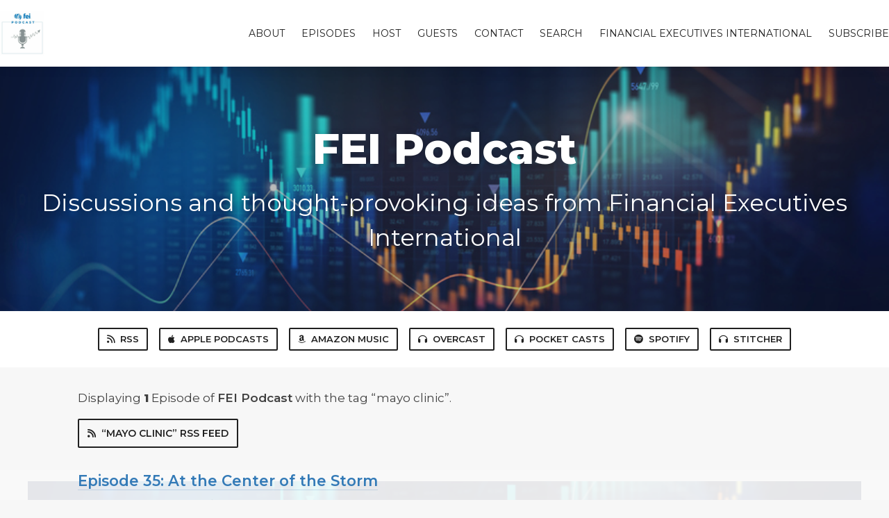

--- FILE ---
content_type: text/html; charset=utf-8
request_url: https://feipodcast.fireside.fm/tags/mayo%20clinic
body_size: 2288
content:
<!DOCTYPE html>
<html>
  <head>
    <meta charset="utf-8" />
    <meta content="IE=edge,chrome=1" http-equiv="X-UA-Compatible" />
    <meta content="width=device-width, initial-scale=1" name="viewport" />
    <meta name="generator" content="Fireside 2.1">
    <meta name="title" content="FEI Podcast - Episodes Tagged with “mayo clinic”">
    <title>FEI Podcast - Episodes Tagged with “mayo clinic”</title>
    <!--

        ______________                   ______________
        ___  ____/__(_)_____________________(_)_____  /____
        __  /_   __  /__  ___/  _ \_  ___/_  /_  __  /_  _ \
        _  __/   _  / _  /   /  __/(__  )_  / / /_/ / /  __/
        /_/      /_/  /_/    \___//____/ /_/  \__,_/  \___/

        Fireside v2.1

-->
    <link rel="canonical" href="https://feipodcast.fireside.fm/tags/mayo%20clinic">
    <meta name="description" content="Discussions and thought-provoking ideas from Financial Executives International">
    <meta name="author" content="Financial Executives International">
      <meta name="apple-itunes-app" content="app-id=1039694044" />
    <link rel="alternate" type="application/rss+xml" title="FEI Podcast RSS Feed" href="https://feeds.fireside.fm/feipodcast/rss" />
    <link rel="alternate" title="FEI Podcast JSON Feed" type="application/json" href="https://feipodcast.fireside.fm/json" />

    <link rel="shortcut icon" type="image/png" href="https://media24.fireside.fm/file/fireside-images-2024/podcasts/favicon/b/b796249a-0dc4-4dce-b495-3d9b215a5eff/favicon.png?v=4" />
    <link rel="apple-touch-icon" type="image/png" href="https://media24.fireside.fm/file/fireside-images-2024/podcasts/favicon/b/b796249a-0dc4-4dce-b495-3d9b215a5eff/touch_icon_iphone.png?v=4" sizes="57x57" />
    <link rel="apple-touch-icon" type="image/png" href="https://media24.fireside.fm/file/fireside-images-2024/podcasts/favicon/b/b796249a-0dc4-4dce-b495-3d9b215a5eff/touch_icon_iphone.png?v=4" sizes="114x114" />
    <link rel="apple-touch-icon" type="image/png" href="https://media24.fireside.fm/file/fireside-images-2024/podcasts/favicon/b/b796249a-0dc4-4dce-b495-3d9b215a5eff/touch_icon_ipad.png?v=4" sizes="72x72" />
    <link rel="apple-touch-icon" type="image/png" href="https://media24.fireside.fm/file/fireside-images-2024/podcasts/favicon/b/b796249a-0dc4-4dce-b495-3d9b215a5eff/touch_icon_ipad.png?v=4" sizes="144x144" />

      <link rel="stylesheet" media="all" href="https://a.fireside.fm/assets/v1/themes/classic-22bc427a74ab4814463f72e38ceec49381946a60c8743aa13d10e5842987083a.css" data-turbolinks-track="true" />

    <meta name="csrf-param" content="authenticity_token" />
<meta name="csrf-token" content="R37xISNnXr5sDztlLcDdCDQnK_hUMmFDS5WxcRCqGp0wYnKsMxPGBgObm_DkzqMaQrHrCcMZ0QGIlcbsxibSkw" />
      <!-- Global site tag (gtag.js) - Google Analytics -->
  <script async src="https://www.googletagmanager.com/gtag/js?id=UA-47904610-1"></script>
  <script>
    window.dataLayer = window.dataLayer || [];
    function gtag(){dataLayer.push(arguments);}
    gtag('js', new Date());
    gtag('config', 'UA-47904610-1');

    document.addEventListener('turbolinks:load', event => {
      if (typeof gtag === 'function') {
        gtag('config', 'UA-47904610-1', {
          'page_location': event.data.url
        });
      }
    });
  </script>

    
    <script src="https://a.fireside.fm/assets/v1/sub-2fc9f7c040bd4f21d2448c82e2f985c50d3304f3892dd254273e92a54f2b9434.js" data-turbolinks-track="true"></script>
      <style>#episode_2a1e0bf5-8e57-48c9-9633-660a0c3b7721 { background-image:url('https://media24.fireside.fm/file/fireside-images-2024/podcasts/images/b/b796249a-0dc4-4dce-b495-3d9b215a5eff/header.jpg?v=4'); }</style>

    

    
    
  </head>
    <body>
    <header class="fixed-header">
  <a class="fixed-header-logo" href="https://feipodcast.fireside.fm">
    <img id="cover-small" src="https://media24.fireside.fm/file/fireside-images-2024/podcasts/images/b/b796249a-0dc4-4dce-b495-3d9b215a5eff/cover_small.jpg?v=4" />
</a>  <div class="fixed-header-hamburger">
    <span></span>
    <span></span>
    <span></span>
  </div>
  <ul class="fixed-header-nav">

      <li><a href="/about">About</a></li>

    <li><a href="/episodes">Episodes</a></li>

      <li><a href="/hosts">Host</a></li>

      <li><a href="/guests">Guests</a></li>

      <li><a href="/contact">Contact</a></li>


      <li><a href="/search">Search</a></li>



      <li><a href="https://www.financialexecutives.org">Financial Executives International</a></li>

    <li><a href="/subscribe">Subscribe</a></li>
  </ul>
</header>


<main>
  

<header class="hero ">
  <div class="hero-background" style="background-image: url(https://media24.fireside.fm/file/fireside-images-2024/podcasts/images/b/b796249a-0dc4-4dce-b495-3d9b215a5eff/header.jpg?v=4)"></div>
    <div class="hero-content ">
      <h1>
        FEI Podcast
      </h1>
      <h2>
        Discussions and thought-provoking ideas from Financial Executives International
      </h2>
  </div>

</header>


  <nav class="links link-list-inline-row">
  <ul>
      <li><a class="btn btn--small" href="https://feeds.fireside.fm/feipodcast/rss"><i class="fas fa-rss" aria-hidden="true"></i> RSS</a></li>
      <li><a class="btn btn--small" href="https://podcasts.apple.com/us/podcast/the-financial-executive-podcast/id1039694044"><i class="fab fa-apple" aria-hidden="true"></i> Apple Podcasts</a></li>
      <li><a class="btn btn--small" href="https://music.amazon.com/podcasts/d29f141a-2b67-48a3-acc3-fe1e811f4bfa/The-Financial-Executive-Podcast"><i class="fab fa-amazon" aria-hidden="true"></i> Amazon Music</a></li>
      <li><a class="btn btn--small" href="https://overcast.fm/itunes1039694044/the-financial-executive-podcast"><i class="fas fa-headphones" aria-hidden="true"></i> Overcast</a></li>
      <li><a class="btn btn--small" href="https://play.pocketcasts.com/podcasts/de635d10-2263-0133-2baf-059c869cc4eb"><i class="fas fa-headphones" aria-hidden="true"></i> Pocket Casts</a></li>
      <li><a class="btn btn--small" href="https://open.spotify.com/show/0vZVbHMxbyqwUBrFRhQ6g2?si=dAJEunyHQzSeGSzss8Id1g"><i class="fab fa-spotify" aria-hidden="true"></i> Spotify</a></li>
      <li><a class="btn btn--small" href="https://www.stitcher.com/show/the-financial-executive-podcast"><i class="fas fa-headphones" aria-hidden="true"></i> Stitcher</a></li>
    
  </ul>
</nav>


    <header class="list-header">
      <div class="prose">
        <p>Displaying <b>1</b> Episode of <strong>FEI Podcast</strong> with the tag “mayo clinic”.</p>
      </div>

      <p><a class="btn btn--inline" href="/tags/mayo%20clinic/rss"><i class="fas fa-rss" aria-hidden="true"></i> “mayo clinic” RSS Feed</a></p>
    </header>

    <ul class="list header">
      

<li>
    <a href="/35"><figure id="episode_2a1e0bf5-8e57-48c9-9633-660a0c3b7721" class="list-background"></figure></a>

    <div class="list-item prose">
      <h3>
        <a href="/35">Episode 35: At the Center of the Storm</a>
      </h3>
      <h6>
        <span>
          <i class="far fa-calendar-alt" aria-hidden="true"></i> September 3rd, 2020
          &nbsp;|&nbsp;
          <i class="far fa-clock" aria-hidden="true"></i> 57 mins 24 secs
        </span>
      </h6>
        <h6>
          <span>
            <i class="fas fa-tag" aria-hidden="true"></i> cfo, covid-19, mayo clinic
          </span>
        </h6>
      <p>An discussion with Dennis Dahlen, CFO, Mayo Clinic</p>

    </div>
</li>

    </ul>

</main>



<footer class="footer">
  <h5 class="footer-title">
    <strong>
      FEI Podcast
    </strong>
        is © 2025 by Financial Executives International
  </h5>
  <ul class="footer-nav">
      <li><a href="/about">About</a></li>

    <li><a href="/episodes">Episodes</a></li>

      <li><a href="/hosts">Host</a></li>

      <li><a href="/guests">Guests</a></li>

      <li><a href="/contact">Contact</a></li>


      <li><a href="/search">Search</a></li>



      <li><a href="https://www.financialexecutives.org">Financial Executives International</a></li>

    <li><a href="/subscribe">Subscribe</a></li>
  </ul>
</footer>


    <footer class="site-footer">
  <a title="Powered by Fireside" class="fireside-link" href="https://fireside.fm">
    <img style="margin-bottom: .5em;" src="https://a.fireside.fm/assets/v1/logo/logo-256x256-cb70064014cf3a936afe95853012c1386e4be20a9e7ac677316e591a99fb2999.png" />
    <span>Powered by Fireside</span>
</a></footer>

    
  </body>
</html>
